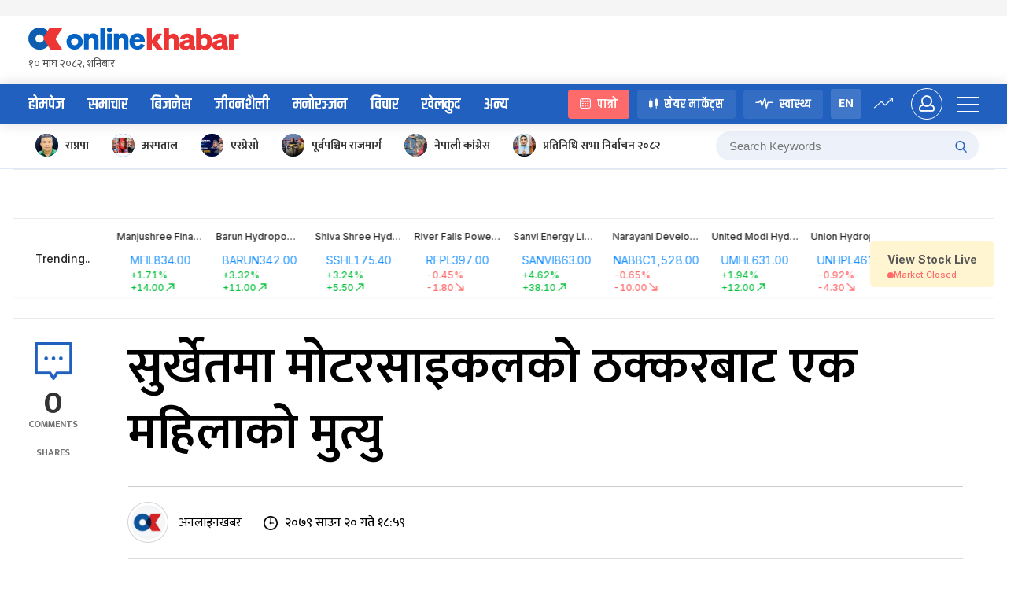

--- FILE ---
content_type: text/css
request_url: https://www.onlinekhabar.com/wp-content/themes/onlinekhabar-2021/css/_football.css?ver=1705839978
body_size: 1558
content:
.ok-fb-score-home{
    display: flex;
    border: solid 1px rgba(0,0,0,.14);
    border-radius: 4px;
    text-align: left;
}

.ok-fb-score-home >div{
    flex: 1;
    padding: 12px 20px;
}

.ok-fb-score-home .live-blink{
    padding: 5px 24px;
    margin: 0;
    border: none;
}

.ok-fb-score-home >div.col-card-header{
    padding: 6px 10px;
    background-color: rgba(0,0,0,.06);
    display: inline-flex;
    align-items: center;
    text-align: center;
    justify-content: center;
}

.col-card-header h4{
    font-size: 18px;
    margin: 0;
}

.ok-fb-score-home .col-left:before{
    display: none;
}

.ok-fb-score-home .team-name{
    margin-top: 0;
    margin-bottom: 0;
}
.club-name{
    display: block;
}
.ok-fb-score-home .team-name .scored{
    font-size: 14px;
    font-weight: 300;
    display: inline-block;
    margin-right: 14px;
}
.ok-fb-score-home .team-name .scored > img{
    height: 10px;
    width: 10px;
    margin-right: 2px;
    vertical-align: middle;
}
.ok-fb-score-home .team-flag{
    margin-right: 15px;
}
.ok-fb-score-home .col-right .team-flag{
    margin-right: 0;
    margin-left: 15px;
}
.ok-fb-score-home .team-flag >img{
    height: 40px;
    width: auto;
}

.score-num{
    margin-left: auto;
    font-size: 30px;
    font-weight: 700;
    color:#1685f8;
}

.col-mid{
    border-left: solid 1px rgba(34, 96, 191, 0.14);;
    border-right: solid 1px rgba(34, 96, 191, 0.14);;
    max-width: 120px;
    text-align: center;
    background-color: rgba(34, 96, 191, 0.08);
    line-height: 54px;
    font-weight: 700;
    font-size: 16px;
}

.col-right .oks-team{
    flex-direction: row-reverse;
}

.col-right .score-num{
    margin-right: auto;
    margin-left: 0;
}


.time-explainer{
    display: flex;
    flex-wrap: wrap;
    align-items: flex-start;
}

.time-explainer .commentary-text-wrap h5{
    font-size: 18px;
    line-height: 1.4;
    font-weight: 500;
    margin: 0;
}
.time-explainer .commentary-text-wrap p{
    font-size: 16px;
    font-style: italic;
    line-height: 24px;
    margin: 15px 0 0 ;
}

/*############### Fixture Table Design ######################*/
.fixture-table-row{
    display: flex;
    flex-wrap: wrap;
    width: 100%;
    align-items: center;
    background-color: rgba(0,0,0,.04);
    border-radius: 4px;
    margin-bottom: 10px;
    overflow: hidden;
}
.fixture-table-row>div{
    flex: 1;
    padding: 0 15px;
}

.fixture-table-row .match-date{
    margin: 0;
    font-size: 14px;
    font-weight: 500;
    padding: 20px !important;
    background-color: rgb(220, 231, 247);
    min-width: 160px;
    text-align: center;
    color: #2260bf;
    margin-right: 15px;
}
@media all and (min-width: 767px) {
    .fixture-table-row .match-date{
        max-width: 160px;
        min-width: 160px;
    }
}
.fixture-table-row .scheduled-time{
    max-width: 90px;
    font-size: 20px;
    font-weight: 600;
    font-family: 'Khand', sans-serif;
}
.fixture-table-row .match-details{
    max-width: 120px;
    text-align: right;
}
.fixture-table-row a{
    text-decoration: none;
}

.fixture-table-row a  .ok-team-info h5{
    color: rgba(0,0,0,.68);
    transition: all .3s ease;
    font-size: 14px;
    line-height: 1.2;
}
.fixture-table-row a:hover  .ok-team-info h5{
    color: #1685f8;
}

.sidebar-player-list .candidate-row > div:last-child {
    margin-left: 5px;
    text-align: left;
}

.sidebar-player-list .candidate-row .candidate-img{
    height: 55px;
    width: 55px;
    min-width: 55px;
}

/*############### Fixture Table Design ######################*/

/*############# Player BIO ###################*/
.player-single-bio-card{
    padding: 0;
}

.player-single-bio-card .oks-item-logo img{
    margin-bottom: 0;
    height: 100%;
    object-fit: cover;
    object-position: center top;
}

.player-single-bio-card .oks-item-logo{
    margin-right: 0;
}

.player-single-bio-card .oks-card-item-right{
    padding: 30px;
}

.oks-card-item-left{
    position: relative;
}
.is-national-player{
    position: absolute;
    bottom: 0;
    padding: 4px 15px;
    background-color: rgba(0,0,0,.48);
    width: 100%;
}
.is-national-player .player-thumb{
    color: white;
}
.is-national-player .player-thumb > img{
    padding: 3px;
    border: solid 1px rgba(0,0,0,.1);
    height: 34px !important;
    width: 34px;
}

.page-template-template-football-tournament .oks-point-table tbody tr:nth-child(1),
.page-template-template-football-tournament .oks-point-table tbody tr:nth-child(2),
.page-template-template-football-tournament .oks-point-table tbody tr:nth-child(3),
.page-template-template-football-tournament .oks-point-table tbody tr:nth-child(4){
    background-color: #edffe6;
}

@media all and (max-width: 767px) {
    .ok-fb-score-home{
        display: grid;
        grid-template-columns: repeat(8, 1fr);
    }
    .ok-fb-score-home .live-blink{
        grid-column: span 2;
    }
    .ok-fb-score-home .col-card-header{
        grid-column: span 6;
    }
    .ok-fb-score-home .col-left{
        grid-column: span 5;
        padding-bottom: 0;
    }
    .ok-fb-score-home .col-right{
        grid-column: span 5;
        padding-top: 0;
    }
    .ok-fb-score-home .col-mid{
        grid-column: span 3;
        grid-row: span 2;
        max-width: none;
        display: inline-flex;
        justify-content: center;
        align-items: center;
    }

    .col-right .oks-team{
        flex-direction: revert;
    }

    .ok-fb-score-home .col-right .team-flag{
        margin-left: 0;
        margin-right: 15px;
    }

    .ok-fb-score-home .col-right .score-num{
        margin-right: 0;
        margin-left: auto;
    }

    .ok-fb-score-home .live-blink{
        padding: 5px 18px;
    }

    .fixture-table-row > div{
        flex: 0 0 50%;
    }

    .fixture-table-row .match-date{
        flex: 0 0 100% !important;
        max-width: 100% !important;
        padding: 10px !important;
        margin-bottom: 15px;
    }

    .fixture-table-row .scheduled-time{
        order: 4;
        flex: 0 0 100% !important;
        max-width: 100%;
    }
    .fixture-table-row .match-details{
        order: 5;
        flex: 0 0 100%;
        max-width: 100%;
        text-align: center;
        margin-bottom: 15px;
    }

    .fixture-table-row .ok-team-info{
        text-align: right;
    }
    .fixture-table-row .oks-team.rtl .ok-team-info{
        text-align: left;
    }
}


/*Substitute commentry design*/
.comntry-substi{
    margin-bottom: 20px;
    background: #F8FBFF;
    border: 1px solid #CBE2FA;
    border-radius: 8px;
}

.comntry-substi h3{
    margin: 0;
    display: flex;
    align-items: center;
    padding: 10px 20px;
    border-bottom: solid 1px rgba(0,0,0,.1);
    color: #1685f8;
}

.comntry-substi h3 img{
    width: 20px;
    margin-right: 15px;
}

.substi-time{
    display: inline-block;
    margin-left: auto;
    color: rgba(0,0,0,.48);
    font-weight: 400;
}

.lineups .player-name{
    font-weight: 400;
    font-size: 14px;
}
.lineups .player-name >a{
    display: flex;
    align-items: center;
}
.lineups .player-name >span{
    font-size: 11px;
    opacity: 0.4;
}
.lineups .player-name >a>span>img{
    width: 14px;
}

.comntry-substi .lineups .player-thumb{
    padding: 10px 20px;
    border-bottom: none;
}

.in-out-plyer-info{
    display: flex;
    align-items: center;
}
.in-out-plyer-info>div{
    flex: 0 0 50%;
}

.status-in,
.status-out{
    display: inline-block;
    color: #70C178;
    position: relative;
    line-height: 1;
    margin: 0 5px;

}
.status-in:after{
    content:'';
    display: inline-block;
    border-style: solid;
    border-width: 6px;
    border-color:transparent transparent #70C178 transparent ;
}

.status-out:after{
    content:'';
    display: inline-block;
    border-style: solid;
    border-width: 6px;
    border-color:#FF6B6B transparent transparent transparent ;
    vertical-align: middle;
}

.in-out-plyer-info .player-thumb:nth-child(2){
    flex-direction: row-reverse;
}

.in-out-plyer-info .player-thumb:nth-child(2) .player-name > a{
    flex-direction: row-reverse;
    text-align: right;
}

.in-out-plyer-info .player-thumb:nth-child(2) .player-name >span{
    text-align: right;
}

.in-out-plyer-info .player-thumb:nth-child(2) > img{
    margin-right: 0;
}

@media all and (min-width: 767px) {
    .lineup-a .player-thumb .player-name >a,
    .lineup-b .player-thumb .player-name > a{
        display: flex;
        align-items: center;
    }

    .lineup-b .player-thumb .player-name > a{
        flex-direction: row-reverse;
    }

    .lineup-b .player-thumb .player-name > a >span{
        margin: 0 8px 0 8px;
    }
}